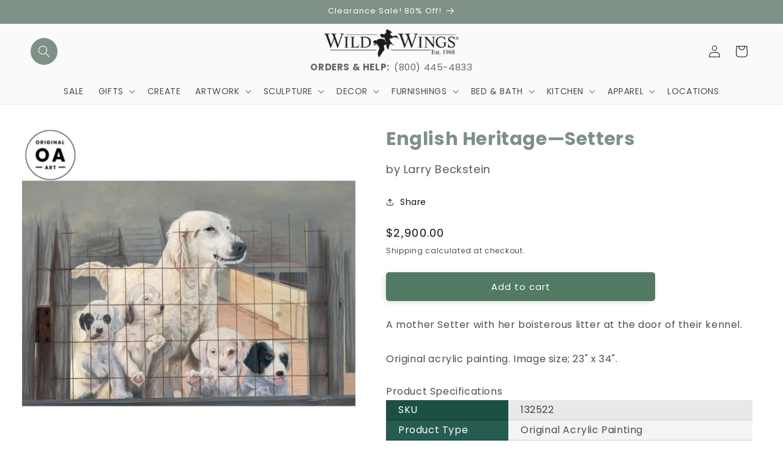

--- FILE ---
content_type: text/css
request_url: https://www.wildwings.com/cdn/shop/t/106/assets/boost-sd-custom.css?v=1769018059794
body_size: -478
content:
.boost-sd__search-form-wrapper,.boost-sd__search-form{display:none!important}.boost-sd__product-image-img{display:block;object-fit:contain!important}
/*# sourceMappingURL=/cdn/shop/t/106/assets/boost-sd-custom.css.map?v=1769018059794 */


--- FILE ---
content_type: text/javascript
request_url: https://www.wildwings.com/cdn/shop/t/106/assets/boost-sd-custom.js?v=1769018059794
body_size: -621
content:
//# sourceMappingURL=/cdn/shop/t/106/assets/boost-sd-custom.js.map?v=1769018059794
